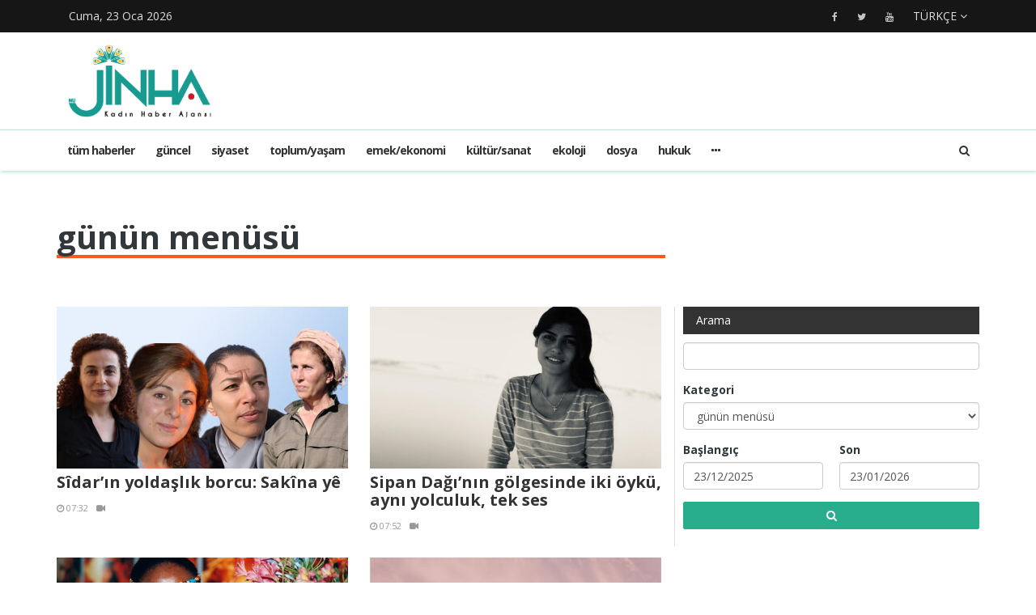

--- FILE ---
content_type: text/html; charset=UTF-8
request_url: https://jinhaagency.com/tr/gunun-menusu
body_size: 5438
content:
<!DOCTYPE html>
<html lang="tr" dir="ltr">

<head>

    <meta charset="utf-8">
    <meta http-equiv="X-UA-Compatible" content="IE=edge">
    <meta name="viewport" content="width=device-width, initial-scale=1">

    <title>JINHAGENCY | günün menüsü</title>

    <link rel="shortcut icon" href="/favicon.png" type="image/x-icon">
    <link rel="icon" href="/favicon.png" type="image/x-icon">
    
    <link rel="stylesheet" href="/build/css/vendors.css?20210105v2"/>    <link rel="stylesheet" href="/css/style.css?20210105v2"/>        <script src="/build/js/vendors.min.js?20210105v2"></script><script src="/js/app.js?20210105v2"></script>    <link rel="stylesheet" href="https://cdn.plyr.io/3.5.2/plyr.css" />

    <!-- HTML5 Shim and Respond.js IE8 support of HTML5 elements and media queries -->
    <!-- WARNING: Respond.js doesn't work if you view the page via file:// -->
    <!--[if lt IE 9]>
        <script src="https://oss.maxcdn.com/libs/html5shiv/3.7.0/html5shiv.js"></script>
        <script src="https://oss.maxcdn.com/libs/respond.js/1.4.2/respond.min.js"></script>
    <![endif]-->

    </head>

<body class="lang_tr ltr">

    

<header id="navigation">
  <div class="navbar" role="banner">
    <div class="topbar">
      <div class="container">
        <div id="topbar" class="navbar-header">
          <div id="date-time">Cuma, 23 Oca 2026</div>
          <div id="topbar-right">
            <div class="top-social-links">
              <ul>
		<li><a href="https://www.facebook.com/NuJinha-Agency-104045161846042"><i class="fa fa-facebook"></i></a></li>
		<li><a href="https://twitter.com/Jinha_Turkce"><i class="fa fa-twitter"></i></a></li>
		<li><a href="https://www.youtube.com/channel/UCh8cp4Hg0DpJsrCX46TsJOw"><i class="fa fa-youtube"></i></a></li>
	</ul>            </div>
            <div class="dropdown language-dropdown">                        
              <a data-toggle="dropdown" class="needsclick" href="#"><span class="change-text">Türkçe</span> <i class="fa fa-angle-down"></i></a>
              <ul class="dropdown-menu language-change dropdown-menu-right">
                                <li><a href="https://jinhaagency.com/ar">العربية</a></li>
                                <li><a href="https://jinhaagency.com/tr">Türkçe</a></li>
                                <li><a href="https://jinhaagency.com/en">English</a></li>
                                <li><a href="https://jinhaagency.com/ku">Kurmancî</a></li>
                                <li><a href="https://jinhaagency.com/so">كوردى</a></li>
                                <li><a href="https://jinhaagency.com/fa">فارسی</a></li>
                              </ul>
            </div>
          </div>
        </div> 
      </div> 
    </div> 
    <div class="main-navbar container">
      <button type="button" class="navbar-toggle" data-toggle="collapse" data-target=".navbar-collapse">
        <span class="sr-only">Menüyü aç / kapat</span>
        <span class="icon-bar"></span>
        <span class="icon-bar"></span>
        <span class="icon-bar"></span>
      </button>
      <div class="logo-container">
        <a href="/tr">
          <img class="main-logo img-responsive" src="/img/logo-tr.png" alt="logo">
        </a>
      </div>
      <div class="search hidden-md hidden-lg">
        <a class="search-icon"><i class="fa fa-search fa-lg"></i></a>
        <div class="search-form">
          <form role="form" lpformnum="1" method="GET" accept-charset="utf-8" action="/tr/search">
            <input type="search" name="query" class="form-control form-input">
            <button class="btn btn-default"><i class="fa fa-search"></i></button>
          </form>
        </div>
      </div>
    </div>
    <div id="menubar">
      <div class="container">
        <nav id="mainmenu" class="collapse navbar-collapse"> 
          <header>
          <button type="button" class="navbar-toggle" data-toggle="collapse" data-target=".navbar-collapse">
            <span class="sr-only">Menüyü kapat</span>
            <span class="icon-bar icon-bar-1"></span>
            <span class="icon-bar icon-bar-2"></span>
          </button>
          </header>
          <ul class="nav navbar-nav">
            
<li>
	<a href="/tr/latest-news">Tüm haberler</a>
</li>
<li>
	<a href="https://jinhaagency.com/tr/mekan-kadin" class="hidden-lg hidden-md">mekan/kadın</a>
</li>
<li>
	<a href="https://jinhaagency.com/tr/guncel" class="">güncel</a>
</li>
<li>
	<a href="https://jinhaagency.com/tr/siyaset" class="">siyaset</a>
</li>
<li>
	<a href="https://jinhaagency.com/tr/toplum-yasam" class="">toplum/yaşam</a>
</li>
<li>
	<a href="https://jinhaagency.com/tr/emek-ekonomi" class="">emek/ekonomi</a>
</li>
<li>
	<a href="https://jinhaagency.com/tr/kultur-sanat" class="">kültür/sanat</a>
</li>
<li>
	<a href="https://jinhaagency.com/tr/ekoloji" class="">ekoloji</a>
</li>
<li>
	<a href="https://jinhaagency.com/tr/dosya" class="">dosya</a>
</li>
<li>
	<a href="https://jinhaagency.com/tr/hukuk" class="">hukuk</a>
</li>
<li>
	<a href="https://jinhaagency.com/tr/gunun-menusu" class="hidden-lg hidden-md">günün menüsü</a>
</li>
<li>
	<a href="https://jinhaagency.com/tr/infografik" class="hidden-lg hidden-md">infografik</a>
</li>
<li>
	<a href="https://jinhaagency.com/tr/spor" class="hidden-lg hidden-md">spor</a>
</li>
<li>
	<a href="https://jinhaagency.com/tr/saglik" class="hidden-lg hidden-md">sağlık</a>
</li>
<li>
	<a href="https://jinhaagency.com/tr/nujinha-tv" class="hidden-lg hidden-md">NuJINHA TV</a>
</li>

<li class="dropdown relative visible-md-block visible-lg-block">
	<a class="dropdown-toggle dropdown-more-icon" data-toggle="dropdown" href="#">
		<i class="fa fa-ellipsis-h"></i>
	</a>
	<ul class="dropdown-menu dropdown-more dropdown-top">
			<li>
			<a href="https://jinhaagency.com/tr/mekan-kadin">mekan/kadın</a>
		</li>
			<li>
			<a href="https://jinhaagency.com/tr/gunun-menusu">günün menüsü</a>
		</li>
			<li>
			<a href="https://jinhaagency.com/tr/infografik">infografik</a>
		</li>
			<li>
			<a href="https://jinhaagency.com/tr/spor">spor</a>
		</li>
			<li>
			<a href="https://jinhaagency.com/tr/saglik">sağlık</a>
		</li>
			<li>
			<a href="https://jinhaagency.com/tr/nujinha-tv">NuJINHA TV</a>
		</li>
		</ul>
</li>
                          <li class="dropdown relative hidden-md hidden-lg">
                <a class="dropdown-toggle" data-toggle="dropdown" href="#">
                  Dil                  <small><i class="fa fa-chevron-down"></i></small>
                </a>
                <ul class="dropdown-menu language-change">
                                    <li><a href="https://jinhaagency.com/ar">العربية</a></li>
                                    <li><a href="https://jinhaagency.com/tr">Türkçe</a></li>
                                    <li><a href="https://jinhaagency.com/en">English</a></li>
                                    <li><a href="https://jinhaagency.com/ku">Kurmancî</a></li>
                                    <li><a href="https://jinhaagency.com/so">كوردى</a></li>
                                    <li><a href="https://jinhaagency.com/fa">فارسی</a></li>
                                  </ul>
              </li>
          </ul>
          <ul class="nav navbar-nav navbar-right visible-md-block visible-lg-block">
            <li class="li-search">
              <a class="search-icon"><i class="fa fa-search"></i></a>
              <div class="search-form">
                <form role="form" lpformnum="1" method="GET" accept-charset="utf-8" action="/tr/search">
                  <input type="search" name="query" class="form-control form-input">
                  <button class="btn btn-default"><i class="fa fa-search"></i></button>
                </form>
              </div>
            </li>
          </ul>
          <div class="top-social-links hidden-md hidden-lg">
            <ul>
		<li><a href="https://www.facebook.com/NuJinha-Agency-104045161846042"><i class="fa fa-facebook"></i></a></li>
		<li><a href="https://twitter.com/Jinha_Turkce"><i class="fa fa-twitter"></i></a></li>
		<li><a href="https://www.youtube.com/channel/UCh8cp4Hg0DpJsrCX46TsJOw"><i class="fa fa-youtube"></i></a></li>
	</ul>          </div>
        </nav>
      </div>
    </div>
  </div>
</header>
<section class="container wrapper">
    <section class="content">

                
<section class="section homepage" id="last-news">
  <h1 class="category-home-title cat-bc cat-bc--orange">
    <span>günün menüsü</span>
  </h1>
  <div class="row">
    <div class="col-md-8">
            <ul class="category-items category-items--thu row">
                  <li class="category-item col-sm-6">
            <div class="thumb"><img src="https://jinhaagency.com/uploads/tr/articles/2026/01/20260109-20260109-0909-png6a50ad-image-jpga31337-thumb.jpg" class="img-responsive"></div>
            <div class="item-text">
              <a class="title" href="https://jinhaagency.com/tr/gunun-menusu/sidar-in-yoldaslik-borcu-sakina-ye-56214">
                <h3 class="headline">Sîdar’ın yoldaşlık borcu: Sakîna yê&nbsp;</h3>
              </a>
              <p class="post-meta">
    <span><i class="fa fa-clock-o"></i> 07:32</span>
    <span><i class="fa fa-video-camera"></i></span>
</p>            </div>
          </li>
                  <li class="category-item col-sm-6">
            <div class="thumb"><img src="https://jinhaagency.com/uploads/tr/articles/2025/12/20251219-20251219-jpg56bfe6-image-jpgf0aa1c-thumb.jpg" class="img-responsive"></div>
            <div class="item-text">
              <a class="title" href="https://jinhaagency.com/tr/gunun-menusu/sipan-dagi-nin-golgesinde-iki-oyku-ayni-yolculuk-tek-ses-55839">
                <h3 class="headline">Sipan Dağı’nın gölgesinde iki öykü, aynı yolculuk, tek ses&nbsp;</h3>
              </a>
              <p class="post-meta">
    <span><i class="fa fa-clock-o"></i> 07:52</span>
    <span><i class="fa fa-video-camera"></i></span>
</p>            </div>
          </li>
                  <li class="category-item col-sm-6">
            <div class="thumb"><img src="https://jinhaagency.com/uploads/tr/articles/2025/11/20251120-20251120-miriam-makeba-polar-music-prize-pngce0e2e-image-jpg6f0656-thumb.jpg" class="img-responsive"></div>
            <div class="item-text">
              <a class="title" href="https://jinhaagency.com/tr/gunun-menusu/Sifaci-ellerden-dogan-afrika-nin-sesi-miriam-makeba-55309">
                <h3 class="headline">Şifacı ellerden doğan, Afrika’nın sesi: Miriam Makeba&nbsp;</h3>
              </a>
              <p class="post-meta">
    <span><i class="fa fa-clock-o"></i> 07:32</span>
    <span><i class="fa fa-video-camera"></i></span>
</p>            </div>
          </li>
                  <li class="category-item col-sm-6">
            <div class="thumb"><img src="https://jinhaagency.com/uploads/tr/articles/2025/11/20251119-20251119-watch-harriet-prime-video-jfifb3d443-image-jpg80c4ed-thumb.jpg" class="img-responsive"></div>
            <div class="item-text">
              <a class="title" href="https://jinhaagency.com/tr/gunun-menusu/harriet-tubman-ya-ozgurluk-ya-olum-55288">
                <h3 class="headline">Harriet Tubman: Ya özgürlük ya ölüm&nbsp;</h3>
              </a>
              <p class="post-meta">
    <span><i class="fa fa-clock-o"></i> 07:34</span>
    <span><i class="fa fa-video-camera"></i></span>
</p>            </div>
          </li>
                  <li class="category-item col-sm-6">
            <div class="thumb"><img src="https://jinhaagency.com/uploads/tr/articles/2025/11/20251118-20251118-811c4cc1-31ae-4a26-a55f-3d9eb16a0f73-alta-libre-aspect-ratio-default-0-jpegfa2290-image-jpg48c69d-thumb.jpg" class="img-responsive"></div>
            <div class="item-text">
              <a class="title" href="https://jinhaagency.com/tr/gunun-menusu/violeta-parra-muzigin-ve-direnisin-sesi-55270">
                <h3 class="headline">Violeta Parra: Müziğin ve direnişin sesi&nbsp;</h3>
              </a>
              <p class="post-meta">
    <span><i class="fa fa-clock-o"></i> 07:21</span>
    <span><i class="fa fa-video-camera"></i></span>
</p>            </div>
          </li>
                  <li class="category-item col-sm-6">
            <div class="thumb"><img src="https://jinhaagency.com/uploads/tr/articles/2025/10/20251022-20251022-untitled-1-png3f0dd6-image-jpg0c0ee3-thumb.jpg" class="img-responsive"></div>
            <div class="item-text">
              <a class="title" href="https://jinhaagency.com/tr/gunun-menusu/Olu-kadinlar-memleketi-54791">
                <h3 class="headline">Ölü Kadınlar Memleketi  &nbsp;</h3>
              </a>
              <p class="post-meta">
    <span><i class="fa fa-clock-o"></i> 08:18</span>
    <span><i class="fa fa-camera"></i></span>
</p>            </div>
          </li>
                  <li class="category-item col-sm-6">
            <div class="thumb"><img src="https://jinhaagency.com/uploads/tr/articles/2025/10/20251021-20251021-untitled-1-png3728e4-image-jpgd5a566-thumb.jpg" class="img-responsive"></div>
            <div class="item-text">
              <a class="title" href="https://jinhaagency.com/tr/gunun-menusu/leydi-sapiens-yazili-tarih-oncesi-kadinlara-dair-ezberleri-bozuyor-54767">
                <h3 class="headline">“Leydi Sapiens”: Yazılı tarih öncesi kadınlara dair ezberleri bozuyor &nbsp;</h3>
              </a>
              <p class="post-meta">
    <span><i class="fa fa-clock-o"></i> 08:55</span>
    <span><i class="fa fa-camera"></i></span>
</p>            </div>
          </li>
                  <li class="category-item col-sm-6">
            <div class="thumb"><img src="https://jinhaagency.com/uploads/tr/articles/2025/10/20251007-20251007-resim-artguru-png7d8644-image-jpg22b9ee-thumb.jpg" class="img-responsive"></div>
            <div class="item-text">
              <a class="title" href="https://jinhaagency.com/tr/gunun-menusu/gunesimizi-karartamazsiniz-eylemcilerinden-hatice-falay-dunyamizi-kararttilar-54482">
                <h3 class="headline">‘Güneşimizi Karartamazsınız’ eylemcilerinden Hatice Falay: Dünyamızı kararttılar &nbsp;</h3>
              </a>
              <p class="post-meta">
    <span><i class="fa fa-clock-o"></i> 08:59</span>
    <span><i class="fa fa-camera"></i></span>
</p>            </div>
          </li>
                  <li class="category-item col-sm-6">
            <div class="thumb"><img src="https://jinhaagency.com/uploads/tr/articles/2025/09/20250916-20250916-photo-700x350-58930-jpgd2041a-image-jpgfc1b27-thumb.jpg" class="img-responsive"></div>
            <div class="item-text">
              <a class="title" href="https://jinhaagency.com/tr/gunun-menusu/Ozgurlugun-cicekleri-hala-daglarda-filizlenmekte-54041">
                <h3 class="headline"> 'Jin, jiyan, azadî’nin uzun yolculuğu: Özgürlüğün çiçekleri hala dağlarda filizlenmekte&nbsp;</h3>
              </a>
              <p class="post-meta">
    <span><i class="fa fa-clock-o"></i> 09:57</span>
    <span><i class="fa fa-camera"></i></span>
</p>            </div>
          </li>
                  <li class="category-item col-sm-6">
            <div class="thumb"><img src="https://jinhaagency.com/uploads/tr/articles/2025/09/20250915-20250915-487057-jpg2c90b8-image-jpg20f0cc-thumb.jpg" class="img-responsive"></div>
            <div class="item-text">
              <a class="title" href="https://jinhaagency.com/tr/gunun-menusu/gunun-Sarkisi-stranen-keziya-sor-jin-jiyan-azadi-54014">
                <h3 class="headline">Günün Şarkısı: Stranên Kezîya Sor- Jin, Jiyan, Azadî&nbsp;</h3>
              </a>
              <p class="post-meta">
    <span><i class="fa fa-clock-o"></i> 08:32</span>
    <span><i class="fa fa-video-camera"></i></span>
</p>            </div>
          </li>
                  <li class="category-item col-sm-6">
            <div class="thumb"><img src="https://jinhaagency.com/uploads/tr/articles/2025/09/20250913-20250913-sebahat-tuncel-750x375-jpg7681c7-image-jpgfa69c5-thumb.jpg" class="img-responsive"></div>
            <div class="item-text">
              <a class="title" href="https://jinhaagency.com/tr/gunun-menusu/kobane-direnisi-ve-davasi-jin-jiyan-azadi-ile-kitap-oldu-53977">
                <h3 class="headline">Kobanê Direnişi ve davası ‘Jin Jiyan Azadî’ ile kitap oldu&nbsp;</h3>
              </a>
              <p class="post-meta">
    <span><i class="fa fa-clock-o"></i> 08:59</span>
    <span><i class="fa fa-camera"></i></span>
</p>            </div>
          </li>
                  <li class="category-item col-sm-6">
            <div class="thumb"><img src="https://jinhaagency.com/uploads/tr/articles/2025/09/20250912-20250912-1678763892932-iran-jpg4b8425-image-jpg9dde9b-thumb.jpg" class="img-responsive"></div>
            <div class="item-text">
              <a class="title" href="https://jinhaagency.com/tr/gunun-menusu/gunun-sarkisi-negin-parsadan-zane-azadeh-Ozgur-kadin-53961">
                <h3 class="headline">Günün şarkısı: Negin Parsadan “Zane Azadeh” (Özgür Kadın)&nbsp;</h3>
              </a>
              <p class="post-meta">
    <span><i class="fa fa-clock-o"></i> 08:26</span>
    <span><i class="fa fa-video-camera"></i></span>
</p>            </div>
          </li>
                  <li class="category-item col-sm-6">
            <div class="thumb"><img src="https://jinhaagency.com/uploads/tr/articles/2025/09/20250910-20250910-aa-webp38b8bf-image-jpge5086c-thumb.jpg" class="img-responsive"></div>
            <div class="item-text">
              <a class="title" href="https://jinhaagency.com/tr/gunun-menusu/gunun-filmi-leyla-nin-kardesleri-53927">
                <h3 class="headline">Günün filmi: Leyla’nın Kardeşleri&nbsp;</h3>
              </a>
              <p class="post-meta">
    <span><i class="fa fa-clock-o"></i> 08:59</span>
    <span><i class="fa fa-video-camera"></i></span>
</p>            </div>
          </li>
                  <li class="category-item col-sm-6">
            <div class="thumb"><img src="https://jinhaagency.com/uploads/tr/articles/2025/09/20250909-20250909-20250909-shasht-2025-09-09-080050-jpgfa7067-image-jpg7a2153-image-jpg44fd70-thumb.jpg" class="img-responsive"></div>
            <div class="item-text">
              <a class="title" href="https://jinhaagency.com/tr/gunun-menusu/bir-yanda-surec-diger-yanda-tehdit-kabul-edilemez-53907">
                <h3 class="headline">‘Jin jiyan azadî’ şarkısı: Baskıya karşı bir ses&nbsp;</h3>
              </a>
              <p class="post-meta">
    <span><i class="fa fa-clock-o"></i> 10:09</span>
    <span><i class="fa fa-camera"></i></span>
    <span><i class="fa fa-video-camera"></i></span>
</p>            </div>
          </li>
                  <li class="category-item col-sm-6">
            <div class="thumb"><img src="https://jinhaagency.com/uploads/tr/articles/2025/09/20250908-20250908-1fa8ccbd-f192-4aab-928d-fb7fbf745f2a-jpgf80cb8-image-jpg917aa0-thumb.jpg" class="img-responsive"></div>
            <div class="item-text">
              <a class="title" href="https://jinhaagency.com/tr/gunun-menusu/jin-jiyan-azadi-zagroslarin-soy-kutugune-kazinmis-kadin-sevdasi-53877">
                <h3 class="headline">Jin Jiyan Azadî, Zagrosların soy kütüğüne kazınmış kadın sevdası&nbsp;</h3>
              </a>
              <p class="post-meta">
    <span><i class="fa fa-clock-o"></i> 08:04</span>
    <span><i class="fa fa-camera"></i></span>
    <span><i class="fa fa-video-camera"></i></span>
</p>            </div>
          </li>
                  <li class="category-item col-sm-6">
            <div class="thumb"><img src="https://jinhaagency.com/uploads/tr/articles/2025/09/20250905-20250905-header-b-jpg8c8648-image-jpga2d8cc-thumb.jpg" class="img-responsive"></div>
            <div class="item-text">
              <a class="title" href="https://jinhaagency.com/tr/gunun-menusu/xorasandan-jin-jiyan-azadi-ye-uzanan-hikaye-53834">
                <h3 class="headline">Xorasandan ‘Jin jiyan azadi’ye uzanan hikâye&nbsp;</h3>
              </a>
              <p class="post-meta">
    <span><i class="fa fa-clock-o"></i> 08:02</span>
    <span><i class="fa fa-video-camera"></i></span>
</p>            </div>
          </li>
                  <li class="category-item col-sm-6">
            <div class="thumb"><img src="https://jinhaagency.com/uploads/tr/articles/2025/06/20250630-20250630-untitled-3-jpg93cacd-image-jpgcbd754-thumb.jpg" class="img-responsive"></div>
            <div class="item-text">
              <a class="title" href="https://jinhaagency.com/tr/gunun-menusu/gunun-Sarkisi-delila-nin-sesinden-zilan-52827">
                <h3 class="headline">Günün Şarkısı: Delila’nın sesinden ‘Zîlan’&nbsp;</h3>
              </a>
              <p class="post-meta">
    <span><i class="fa fa-clock-o"></i> 11:05</span>
    <span><i class="fa fa-video-camera"></i></span>
</p>            </div>
          </li>
                  <li class="category-item col-sm-6">
            <div class="thumb"><img src="https://jinhaagency.com/uploads/tr/articles/2025/06/20250630-20250630-zeynep-kinaci-300x200-2-jpgc5a5ef-image-jpg6cc00d-thumb.jpg" class="img-responsive"></div>
            <div class="item-text">
              <a class="title" href="https://jinhaagency.com/tr/gunun-menusu/zeynep-kinaci-eylemi-ve-yasami-ile-direnisin-adi-oldu-52818">
                <h3 class="headline">Zeynep Kınacı eylemi ve yaşamı ile direnişin adı oldu&nbsp;</h3>
              </a>
              <p class="post-meta">
    <span><i class="fa fa-clock-o"></i> 08:16</span>
    <span><i class="fa fa-camera"></i></span>
</p>            </div>
          </li>
                  <li class="category-item col-sm-6">
            <div class="thumb"><img src="https://jinhaagency.com/uploads/tr/articles/2025/06/20250611-20250611-untitled-1-jpgf548c8-image-jpgf19668-thumb.jpg" class="img-responsive"></div>
            <div class="item-text">
              <a class="title" href="https://jinhaagency.com/tr/gunun-menusu/yazgiyi-yeniden-yazmak-uzerine-antonia-nin-yazgisi-52557">
                <h3 class="headline">Yazgıyı yeniden yazmak üzerine: Antonia’nın Yazgısı &nbsp;</h3>
              </a>
              <p class="post-meta">
    <span><i class="fa fa-clock-o"></i> 08:20</span>
    <span><i class="fa fa-camera"></i></span>
    <span><i class="fa fa-video-camera"></i></span>
</p>            </div>
          </li>
                  <li class="category-item col-sm-6">
            <div class="thumb"><img src="https://jinhaagency.com/uploads/tr/articles/2025/05/20250511-20250511-resim-png060883-image-jpgfae834-thumb.jpg" class="img-responsive"></div>
            <div class="item-text">
              <a class="title" href="https://jinhaagency.com/tr/gunun-menusu/33-yildir-hozan-mizgin-in-sesinden-yankilanan-gundino-hawar-52121">
                <h3 class="headline">33 yıldır Hozan Mizgîn’in sesinden yankılanan Gundîno Hawar&nbsp;</h3>
              </a>
              <p class="post-meta">
    <span><i class="fa fa-clock-o"></i> 08:36</span>
    <span><i class="fa fa-camera"></i></span>
    <span><i class="fa fa-video-camera"></i></span>
</p>            </div>
          </li>
              </ul>
        <div class="media index large-9 medium-8 columns content text-center">  
    <div class="paginator">
        <ul class="pagination">
            <li class="prev disabled"><a href="" onclick="return false;">‹</a></li>            <li class="active"><a href="">1</a></li><li><a href="/tr/gunun-menusu?page=2">2</a></li><li><a href="/tr/gunun-menusu?page=3">3</a></li><li><a href="/tr/gunun-menusu?page=4">4</a></li><li><a href="/tr/gunun-menusu?page=5">5</a></li><li><a href="/tr/gunun-menusu?page=6">6</a></li><li><a href="/tr/gunun-menusu?page=7">7</a></li><li><a href="/tr/gunun-menusu?page=8">8</a></li><li><a href="/tr/gunun-menusu?page=9">9</a></li>            <li class="next"><a rel="next" href="/tr/gunun-menusu?page=2">›</a></li>        </ul>
<!--         <p>1 of 28</p> -->
    </div>
</div>    </div>
    <div id="sidebar" class="col-md-4">
      <div class="section category-listing search-sidebar">
	<h2 class="category-title cat-bc cat-bc--dark">
		<span class="cat-bg cat-bg--dark">Arama</span>
	</h2>
  <form class="form"  method="get" accept-charset="utf-8" action="/tr/search" action="/tr/gunun-menusu">  <fieldset>
  <div class="form-group text"><input type="text" name="query" class="form-control"  id="query"/></div>  <div class="form-group select"><label for="category">Kategori</label><select name="category" class="form-control" id="category"><option value="">Tümü</option><option value="162">mekan/kadın</option><option value="4">güncel</option><option value="110">siyaset</option><option value="101">toplum/yaşam</option><option value="104">emek/ekonomi</option><option value="6">kültür/sanat</option><option value="86">ekoloji</option><option value="150">dosya</option><option value="113">hukuk</option><option value="176" selected="selected">günün menüsü</option><option value="240">infografik</option><option value="57">spor</option><option value="107">sağlık</option><option value="264">NuJINHA TV</option></select></div>  <div class="row dates-group">
    <div class="col-sm-6">
      <div class="form-group text"><label for="date-start">Başlangıç</label><input type="text" name="date_start" class="form-control"  id="date-start" value="23/12/2025"/></div>    </div>
    <div class="col-sm-6">
      <div class="form-group text"><label for="date-end">Son</label><input type="text" name="date_end" class="form-control"  id="date-end" value="23/01/2026"/></div>    </div>
  </div>
  </fieldset>
  <button class="btn btn-primary btn-block" type="submit" onClick=""><i class="fa fa-search"></i></button>
  </form></div>


<script src="/libs/datetimepicker/jquery.datetimepicker.full.min.js"></script><link rel="stylesheet" href="/libs/datetimepicker/jquery.datetimepicker.min.css"/><script>    $(function () {
        $('.dates-group .form-control').datetimepicker({
            format:'d/m/Y',
            timepicker: false
        });

        $.datetimepicker.setLocale('tr');
    });
</script>
    </div>
  </div>
</section>

    </section>

    
</section>
<footer>
  <div class="footer-wrapper">
    <div class="footer-top container">
      <div class="row">
        <div class="logo-bar col-sm-6">
          <a href="/tr">
            <img class="main-logo img-responsive" src="/img/logo-footer.png" alt="logo">
          </a>
        </div>
        <div class="col-sm-6 f-widget-follow text-right">
          <ul>
		<li><a href="https://www.facebook.com/NuJinha-Agency-104045161846042"><i class="fa fa-facebook"></i></a></li>
		<li><a href="https://twitter.com/Jinha_Turkce"><i class="fa fa-twitter"></i></a></li>
		<li><a href="https://www.youtube.com/channel/UCh8cp4Hg0DpJsrCX46TsJOw"><i class="fa fa-youtube"></i></a></li>
	</ul>        </div>
      </div>
    </div>
    <div class="footer-bottom">
      <div class="container">
        <div class="row">
          <div class="footer-bottom-left col-sm-6">
            Copyright © Her Hakkı Saklıdır JINHA AGENCY © 2026          </div>
          <div class="footer-bottom-right col-sm-6">
            <ul class="nav-footer"> 
              	<li><a href="https://test.jinhaagency.com/tr/p/about">about</a></li>
	<li><a href="https://test.jinhaagency.com/tr/p/contact">contact</a></li>
            </ul>
          </div>
        </div>
      </div>
    </div>
  </div>
</footer><div class="modal fade" id="previewModal" tabindex="-1" data-type="video" role="dialog" aria-labelledby="modalTitle">
	<div class="modal-dialog" role="document">
		<div class="modal-content">
			<div class="modal-body clearfix">
				<button type="button" class="close" data-dismiss="modal" aria-label="Close"><span aria-hidden="true">&times;</span></button>
				<div id="videoPreviewYt" class="video-container" style="display:none">
					<iframe class="ytplayer" style="width: 100%;" type="text/html" width="640" height="360" frameborder="0"></iframe>
				</div>
				<video id="videoPreviewMan" class="video-container" playsinline controls style="display: none">
				</video>
			</div>
		</div>
	</div>
</div>    <script src="https://cdn.plyr.io/3.5.2/plyr.polyfilled.js"></script>
    <script src="https://cdn.jsdelivr.net/hls.js/latest/hls.js"></script>
    
</body>

</html>